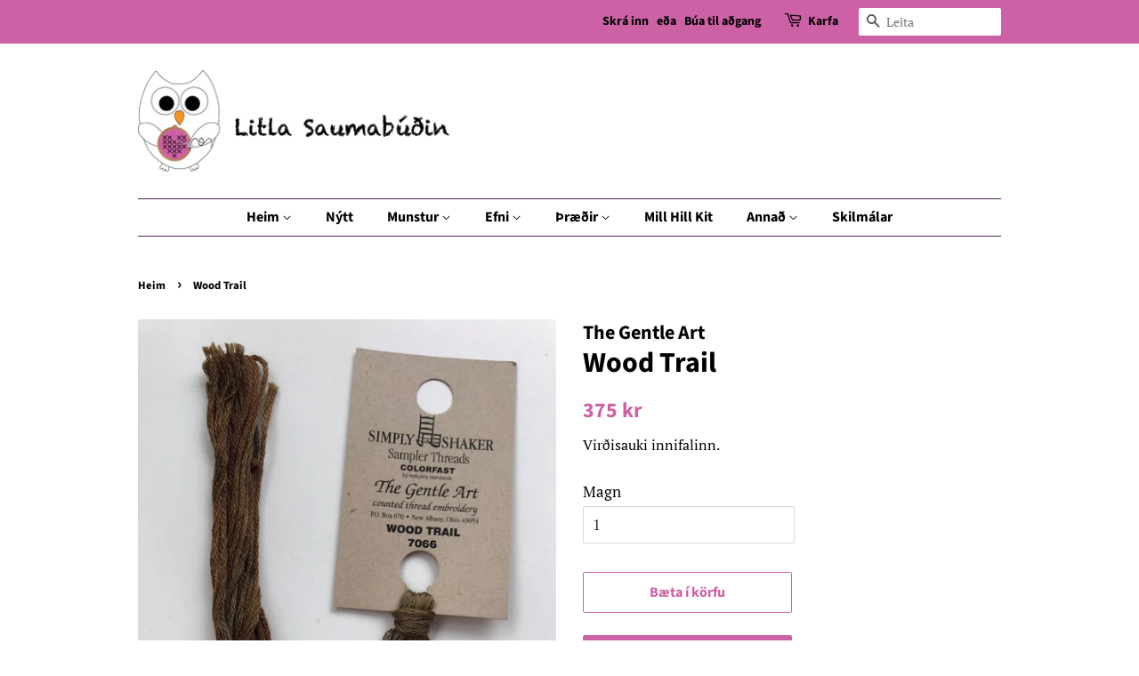

--- FILE ---
content_type: text/html; charset=utf-8
request_url: https://litlasaumabudin.is/products/wood-trail
body_size: 15469
content:
<!doctype html>
<html class="no-js" lang="en">
<head>

  <!-- Basic page needs ================================================== -->
  <meta charset="utf-8">
  <meta http-equiv="X-UA-Compatible" content="IE=edge,chrome=1">

  
  <link rel="shortcut icon" href="//litlasaumabudin.is/cdn/shop/files/139504168_1033995933757452_3515939218481334219_n_32x32.jpg?v=1614382292" type="image/png" />
  

  <!-- Title and description ================================================== -->
  <title>
  Wood Trail &ndash; Litla Saumabúðin
  </title>

  
  <meta name="description" content="Handlitað garn frá The Gentle Art. Simply Shaker - 5 yardar - ca 4,5 m Litur: Wood Trail Litanúmer: 7066 Vinsamlega athugið! Þar sem um handlitaða vöru er að ræða þá eru engar tvær dokkur alveg eins.">
  

  <!-- Social meta ================================================== -->
  <!-- /snippets/social-meta-tags.liquid -->




<meta property="og:site_name" content="Litla Saumabúðin">
<meta property="og:url" content="https://litlasaumabudin.is/products/wood-trail">
<meta property="og:title" content="Wood Trail">
<meta property="og:type" content="product">
<meta property="og:description" content="Handlitað garn frá The Gentle Art. Simply Shaker - 5 yardar - ca 4,5 m Litur: Wood Trail Litanúmer: 7066 Vinsamlega athugið! Þar sem um handlitaða vöru er að ræða þá eru engar tvær dokkur alveg eins.">

  <meta property="og:price:amount" content="375">
  <meta property="og:price:currency" content="ISK">

<meta property="og:image" content="http://litlasaumabudin.is/cdn/shop/products/WoodTrail_1200x1200.jpg?v=1621470363">
<meta property="og:image:secure_url" content="https://litlasaumabudin.is/cdn/shop/products/WoodTrail_1200x1200.jpg?v=1621470363">


<meta name="twitter:card" content="summary_large_image">
<meta name="twitter:title" content="Wood Trail">
<meta name="twitter:description" content="Handlitað garn frá The Gentle Art. Simply Shaker - 5 yardar - ca 4,5 m Litur: Wood Trail Litanúmer: 7066 Vinsamlega athugið! Þar sem um handlitaða vöru er að ræða þá eru engar tvær dokkur alveg eins.">


  <!-- Helpers ================================================== -->
  <link rel="canonical" href="https://litlasaumabudin.is/products/wood-trail">
  <meta name="viewport" content="width=device-width,initial-scale=1">
  <meta name="theme-color" content="#cd61a5">

  <!-- CSS ================================================== -->
  <link href="//litlasaumabudin.is/cdn/shop/t/2/assets/timber.scss.css?v=33238942770049918351759261442" rel="stylesheet" type="text/css" media="all" />
  <link href="//litlasaumabudin.is/cdn/shop/t/2/assets/theme.scss.css?v=111855465945149465591759261441" rel="stylesheet" type="text/css" media="all" />

  <script>
    window.theme = window.theme || {};

    var theme = {
      strings: {
        addToCart: "Bæta í körfu",
        soldOut: "Uppselt ",
        unavailable: "Vara ekki til",
        zoomClose: "Loka (Esc)",
        zoomPrev: "Fyrri síða (Left arrow key)",
        zoomNext: "Næsta síða (Right arrow key)",
        addressError: "Villa kom upp við leit á þessu heimilisgangi",
        addressNoResults: "Engar niðurstöður fundust fyrir þetta heimilisfang",
        addressQueryLimit: "You have exceeded the Google API usage limit. Consider upgrading to a \u003ca href=\"https:\/\/developers.google.com\/maps\/premium\/usage-limits\"\u003ePremium Plan\u003c\/a\u003e.",
        authError: "There was a problem authenticating your Google Maps API Key."
      },
      settings: {
        // Adding some settings to allow the editor to update correctly when they are changed
        enableWideLayout: false,
        typeAccentTransform: false,
        typeAccentSpacing: false,
        baseFontSize: '17px',
        headerBaseFontSize: '32px',
        accentFontSize: '16px'
      },
      variables: {
        mediaQueryMedium: 'screen and (max-width: 768px)',
        bpSmall: false
      },
      moneyFormat: "{{amount_no_decimals}} kr"
    }

    document.documentElement.className = document.documentElement.className.replace('no-js', 'supports-js');
  </script>

  <!-- Header hook for plugins ================================================== -->
  <script>window.performance && window.performance.mark && window.performance.mark('shopify.content_for_header.start');</script><meta id="shopify-digital-wallet" name="shopify-digital-wallet" content="/52497842328/digital_wallets/dialog">
<link rel="alternate" type="application/json+oembed" href="https://litlasaumabudin.is/products/wood-trail.oembed">
<script async="async" src="/checkouts/internal/preloads.js?locale=en-IS"></script>
<script id="shopify-features" type="application/json">{"accessToken":"ac28bf9795ddd4c13bdd3fd1b24181f4","betas":["rich-media-storefront-analytics"],"domain":"litlasaumabudin.is","predictiveSearch":true,"shopId":52497842328,"locale":"en"}</script>
<script>var Shopify = Shopify || {};
Shopify.shop = "litla-saumabudin.myshopify.com";
Shopify.locale = "en";
Shopify.currency = {"active":"ISK","rate":"1.0"};
Shopify.country = "IS";
Shopify.theme = {"name":"Minimal","id":117454700696,"schema_name":"Minimal","schema_version":"12.2.1","theme_store_id":380,"role":"main"};
Shopify.theme.handle = "null";
Shopify.theme.style = {"id":null,"handle":null};
Shopify.cdnHost = "litlasaumabudin.is/cdn";
Shopify.routes = Shopify.routes || {};
Shopify.routes.root = "/";</script>
<script type="module">!function(o){(o.Shopify=o.Shopify||{}).modules=!0}(window);</script>
<script>!function(o){function n(){var o=[];function n(){o.push(Array.prototype.slice.apply(arguments))}return n.q=o,n}var t=o.Shopify=o.Shopify||{};t.loadFeatures=n(),t.autoloadFeatures=n()}(window);</script>
<script id="shop-js-analytics" type="application/json">{"pageType":"product"}</script>
<script defer="defer" async type="module" src="//litlasaumabudin.is/cdn/shopifycloud/shop-js/modules/v2/client.init-shop-cart-sync_DtuiiIyl.en.esm.js"></script>
<script defer="defer" async type="module" src="//litlasaumabudin.is/cdn/shopifycloud/shop-js/modules/v2/chunk.common_CUHEfi5Q.esm.js"></script>
<script type="module">
  await import("//litlasaumabudin.is/cdn/shopifycloud/shop-js/modules/v2/client.init-shop-cart-sync_DtuiiIyl.en.esm.js");
await import("//litlasaumabudin.is/cdn/shopifycloud/shop-js/modules/v2/chunk.common_CUHEfi5Q.esm.js");

  window.Shopify.SignInWithShop?.initShopCartSync?.({"fedCMEnabled":true,"windoidEnabled":true});

</script>
<script id="__st">var __st={"a":52497842328,"offset":0,"reqid":"f96bce01-69d5-44e2-aff6-bc7934d7bcb5-1766491190","pageurl":"litlasaumabudin.is\/products\/wood-trail","u":"4c63fbe2b810","p":"product","rtyp":"product","rid":6768193274008};</script>
<script>window.ShopifyPaypalV4VisibilityTracking = true;</script>
<script id="captcha-bootstrap">!function(){'use strict';const t='contact',e='account',n='new_comment',o=[[t,t],['blogs',n],['comments',n],[t,'customer']],c=[[e,'customer_login'],[e,'guest_login'],[e,'recover_customer_password'],[e,'create_customer']],r=t=>t.map((([t,e])=>`form[action*='/${t}']:not([data-nocaptcha='true']) input[name='form_type'][value='${e}']`)).join(','),a=t=>()=>t?[...document.querySelectorAll(t)].map((t=>t.form)):[];function s(){const t=[...o],e=r(t);return a(e)}const i='password',u='form_key',d=['recaptcha-v3-token','g-recaptcha-response','h-captcha-response',i],f=()=>{try{return window.sessionStorage}catch{return}},m='__shopify_v',_=t=>t.elements[u];function p(t,e,n=!1){try{const o=window.sessionStorage,c=JSON.parse(o.getItem(e)),{data:r}=function(t){const{data:e,action:n}=t;return t[m]||n?{data:e,action:n}:{data:t,action:n}}(c);for(const[e,n]of Object.entries(r))t.elements[e]&&(t.elements[e].value=n);n&&o.removeItem(e)}catch(o){console.error('form repopulation failed',{error:o})}}const l='form_type',E='cptcha';function T(t){t.dataset[E]=!0}const w=window,h=w.document,L='Shopify',v='ce_forms',y='captcha';let A=!1;((t,e)=>{const n=(g='f06e6c50-85a8-45c8-87d0-21a2b65856fe',I='https://cdn.shopify.com/shopifycloud/storefront-forms-hcaptcha/ce_storefront_forms_captcha_hcaptcha.v1.5.2.iife.js',D={infoText:'Protected by hCaptcha',privacyText:'Privacy',termsText:'Terms'},(t,e,n)=>{const o=w[L][v],c=o.bindForm;if(c)return c(t,g,e,D).then(n);var r;o.q.push([[t,g,e,D],n]),r=I,A||(h.body.append(Object.assign(h.createElement('script'),{id:'captcha-provider',async:!0,src:r})),A=!0)});var g,I,D;w[L]=w[L]||{},w[L][v]=w[L][v]||{},w[L][v].q=[],w[L][y]=w[L][y]||{},w[L][y].protect=function(t,e){n(t,void 0,e),T(t)},Object.freeze(w[L][y]),function(t,e,n,w,h,L){const[v,y,A,g]=function(t,e,n){const i=e?o:[],u=t?c:[],d=[...i,...u],f=r(d),m=r(i),_=r(d.filter((([t,e])=>n.includes(e))));return[a(f),a(m),a(_),s()]}(w,h,L),I=t=>{const e=t.target;return e instanceof HTMLFormElement?e:e&&e.form},D=t=>v().includes(t);t.addEventListener('submit',(t=>{const e=I(t);if(!e)return;const n=D(e)&&!e.dataset.hcaptchaBound&&!e.dataset.recaptchaBound,o=_(e),c=g().includes(e)&&(!o||!o.value);(n||c)&&t.preventDefault(),c&&!n&&(function(t){try{if(!f())return;!function(t){const e=f();if(!e)return;const n=_(t);if(!n)return;const o=n.value;o&&e.removeItem(o)}(t);const e=Array.from(Array(32),(()=>Math.random().toString(36)[2])).join('');!function(t,e){_(t)||t.append(Object.assign(document.createElement('input'),{type:'hidden',name:u})),t.elements[u].value=e}(t,e),function(t,e){const n=f();if(!n)return;const o=[...t.querySelectorAll(`input[type='${i}']`)].map((({name:t})=>t)),c=[...d,...o],r={};for(const[a,s]of new FormData(t).entries())c.includes(a)||(r[a]=s);n.setItem(e,JSON.stringify({[m]:1,action:t.action,data:r}))}(t,e)}catch(e){console.error('failed to persist form',e)}}(e),e.submit())}));const S=(t,e)=>{t&&!t.dataset[E]&&(n(t,e.some((e=>e===t))),T(t))};for(const o of['focusin','change'])t.addEventListener(o,(t=>{const e=I(t);D(e)&&S(e,y())}));const B=e.get('form_key'),M=e.get(l),P=B&&M;t.addEventListener('DOMContentLoaded',(()=>{const t=y();if(P)for(const e of t)e.elements[l].value===M&&p(e,B);[...new Set([...A(),...v().filter((t=>'true'===t.dataset.shopifyCaptcha))])].forEach((e=>S(e,t)))}))}(h,new URLSearchParams(w.location.search),n,t,e,['guest_login'])})(!0,!0)}();</script>
<script integrity="sha256-4kQ18oKyAcykRKYeNunJcIwy7WH5gtpwJnB7kiuLZ1E=" data-source-attribution="shopify.loadfeatures" defer="defer" src="//litlasaumabudin.is/cdn/shopifycloud/storefront/assets/storefront/load_feature-a0a9edcb.js" crossorigin="anonymous"></script>
<script data-source-attribution="shopify.dynamic_checkout.dynamic.init">var Shopify=Shopify||{};Shopify.PaymentButton=Shopify.PaymentButton||{isStorefrontPortableWallets:!0,init:function(){window.Shopify.PaymentButton.init=function(){};var t=document.createElement("script");t.src="https://litlasaumabudin.is/cdn/shopifycloud/portable-wallets/latest/portable-wallets.en.js",t.type="module",document.head.appendChild(t)}};
</script>
<script data-source-attribution="shopify.dynamic_checkout.buyer_consent">
  function portableWalletsHideBuyerConsent(e){var t=document.getElementById("shopify-buyer-consent"),n=document.getElementById("shopify-subscription-policy-button");t&&n&&(t.classList.add("hidden"),t.setAttribute("aria-hidden","true"),n.removeEventListener("click",e))}function portableWalletsShowBuyerConsent(e){var t=document.getElementById("shopify-buyer-consent"),n=document.getElementById("shopify-subscription-policy-button");t&&n&&(t.classList.remove("hidden"),t.removeAttribute("aria-hidden"),n.addEventListener("click",e))}window.Shopify?.PaymentButton&&(window.Shopify.PaymentButton.hideBuyerConsent=portableWalletsHideBuyerConsent,window.Shopify.PaymentButton.showBuyerConsent=portableWalletsShowBuyerConsent);
</script>
<script>
  function portableWalletsCleanup(e){e&&e.src&&console.error("Failed to load portable wallets script "+e.src);var t=document.querySelectorAll("shopify-accelerated-checkout .shopify-payment-button__skeleton, shopify-accelerated-checkout-cart .wallet-cart-button__skeleton"),e=document.getElementById("shopify-buyer-consent");for(let e=0;e<t.length;e++)t[e].remove();e&&e.remove()}function portableWalletsNotLoadedAsModule(e){e instanceof ErrorEvent&&"string"==typeof e.message&&e.message.includes("import.meta")&&"string"==typeof e.filename&&e.filename.includes("portable-wallets")&&(window.removeEventListener("error",portableWalletsNotLoadedAsModule),window.Shopify.PaymentButton.failedToLoad=e,"loading"===document.readyState?document.addEventListener("DOMContentLoaded",window.Shopify.PaymentButton.init):window.Shopify.PaymentButton.init())}window.addEventListener("error",portableWalletsNotLoadedAsModule);
</script>

<script type="module" src="https://litlasaumabudin.is/cdn/shopifycloud/portable-wallets/latest/portable-wallets.en.js" onError="portableWalletsCleanup(this)" crossorigin="anonymous"></script>
<script nomodule>
  document.addEventListener("DOMContentLoaded", portableWalletsCleanup);
</script>

<link id="shopify-accelerated-checkout-styles" rel="stylesheet" media="screen" href="https://litlasaumabudin.is/cdn/shopifycloud/portable-wallets/latest/accelerated-checkout-backwards-compat.css" crossorigin="anonymous">
<style id="shopify-accelerated-checkout-cart">
        #shopify-buyer-consent {
  margin-top: 1em;
  display: inline-block;
  width: 100%;
}

#shopify-buyer-consent.hidden {
  display: none;
}

#shopify-subscription-policy-button {
  background: none;
  border: none;
  padding: 0;
  text-decoration: underline;
  font-size: inherit;
  cursor: pointer;
}

#shopify-subscription-policy-button::before {
  box-shadow: none;
}

      </style>

<script>window.performance && window.performance.mark && window.performance.mark('shopify.content_for_header.end');</script>

  <script src="//litlasaumabudin.is/cdn/shop/t/2/assets/jquery-2.2.3.min.js?v=58211863146907186831611005740" type="text/javascript"></script>

  <script src="//litlasaumabudin.is/cdn/shop/t/2/assets/lazysizes.min.js?v=155223123402716617051611005741" async="async"></script>

  
  

<link href="https://monorail-edge.shopifysvc.com" rel="dns-prefetch">
<script>(function(){if ("sendBeacon" in navigator && "performance" in window) {try {var session_token_from_headers = performance.getEntriesByType('navigation')[0].serverTiming.find(x => x.name == '_s').description;} catch {var session_token_from_headers = undefined;}var session_cookie_matches = document.cookie.match(/_shopify_s=([^;]*)/);var session_token_from_cookie = session_cookie_matches && session_cookie_matches.length === 2 ? session_cookie_matches[1] : "";var session_token = session_token_from_headers || session_token_from_cookie || "";function handle_abandonment_event(e) {var entries = performance.getEntries().filter(function(entry) {return /monorail-edge.shopifysvc.com/.test(entry.name);});if (!window.abandonment_tracked && entries.length === 0) {window.abandonment_tracked = true;var currentMs = Date.now();var navigation_start = performance.timing.navigationStart;var payload = {shop_id: 52497842328,url: window.location.href,navigation_start,duration: currentMs - navigation_start,session_token,page_type: "product"};window.navigator.sendBeacon("https://monorail-edge.shopifysvc.com/v1/produce", JSON.stringify({schema_id: "online_store_buyer_site_abandonment/1.1",payload: payload,metadata: {event_created_at_ms: currentMs,event_sent_at_ms: currentMs}}));}}window.addEventListener('pagehide', handle_abandonment_event);}}());</script>
<script id="web-pixels-manager-setup">(function e(e,d,r,n,o){if(void 0===o&&(o={}),!Boolean(null===(a=null===(i=window.Shopify)||void 0===i?void 0:i.analytics)||void 0===a?void 0:a.replayQueue)){var i,a;window.Shopify=window.Shopify||{};var t=window.Shopify;t.analytics=t.analytics||{};var s=t.analytics;s.replayQueue=[],s.publish=function(e,d,r){return s.replayQueue.push([e,d,r]),!0};try{self.performance.mark("wpm:start")}catch(e){}var l=function(){var e={modern:/Edge?\/(1{2}[4-9]|1[2-9]\d|[2-9]\d{2}|\d{4,})\.\d+(\.\d+|)|Firefox\/(1{2}[4-9]|1[2-9]\d|[2-9]\d{2}|\d{4,})\.\d+(\.\d+|)|Chrom(ium|e)\/(9{2}|\d{3,})\.\d+(\.\d+|)|(Maci|X1{2}).+ Version\/(15\.\d+|(1[6-9]|[2-9]\d|\d{3,})\.\d+)([,.]\d+|)( \(\w+\)|)( Mobile\/\w+|) Safari\/|Chrome.+OPR\/(9{2}|\d{3,})\.\d+\.\d+|(CPU[ +]OS|iPhone[ +]OS|CPU[ +]iPhone|CPU IPhone OS|CPU iPad OS)[ +]+(15[._]\d+|(1[6-9]|[2-9]\d|\d{3,})[._]\d+)([._]\d+|)|Android:?[ /-](13[3-9]|1[4-9]\d|[2-9]\d{2}|\d{4,})(\.\d+|)(\.\d+|)|Android.+Firefox\/(13[5-9]|1[4-9]\d|[2-9]\d{2}|\d{4,})\.\d+(\.\d+|)|Android.+Chrom(ium|e)\/(13[3-9]|1[4-9]\d|[2-9]\d{2}|\d{4,})\.\d+(\.\d+|)|SamsungBrowser\/([2-9]\d|\d{3,})\.\d+/,legacy:/Edge?\/(1[6-9]|[2-9]\d|\d{3,})\.\d+(\.\d+|)|Firefox\/(5[4-9]|[6-9]\d|\d{3,})\.\d+(\.\d+|)|Chrom(ium|e)\/(5[1-9]|[6-9]\d|\d{3,})\.\d+(\.\d+|)([\d.]+$|.*Safari\/(?![\d.]+ Edge\/[\d.]+$))|(Maci|X1{2}).+ Version\/(10\.\d+|(1[1-9]|[2-9]\d|\d{3,})\.\d+)([,.]\d+|)( \(\w+\)|)( Mobile\/\w+|) Safari\/|Chrome.+OPR\/(3[89]|[4-9]\d|\d{3,})\.\d+\.\d+|(CPU[ +]OS|iPhone[ +]OS|CPU[ +]iPhone|CPU IPhone OS|CPU iPad OS)[ +]+(10[._]\d+|(1[1-9]|[2-9]\d|\d{3,})[._]\d+)([._]\d+|)|Android:?[ /-](13[3-9]|1[4-9]\d|[2-9]\d{2}|\d{4,})(\.\d+|)(\.\d+|)|Mobile Safari.+OPR\/([89]\d|\d{3,})\.\d+\.\d+|Android.+Firefox\/(13[5-9]|1[4-9]\d|[2-9]\d{2}|\d{4,})\.\d+(\.\d+|)|Android.+Chrom(ium|e)\/(13[3-9]|1[4-9]\d|[2-9]\d{2}|\d{4,})\.\d+(\.\d+|)|Android.+(UC? ?Browser|UCWEB|U3)[ /]?(15\.([5-9]|\d{2,})|(1[6-9]|[2-9]\d|\d{3,})\.\d+)\.\d+|SamsungBrowser\/(5\.\d+|([6-9]|\d{2,})\.\d+)|Android.+MQ{2}Browser\/(14(\.(9|\d{2,})|)|(1[5-9]|[2-9]\d|\d{3,})(\.\d+|))(\.\d+|)|K[Aa][Ii]OS\/(3\.\d+|([4-9]|\d{2,})\.\d+)(\.\d+|)/},d=e.modern,r=e.legacy,n=navigator.userAgent;return n.match(d)?"modern":n.match(r)?"legacy":"unknown"}(),u="modern"===l?"modern":"legacy",c=(null!=n?n:{modern:"",legacy:""})[u],f=function(e){return[e.baseUrl,"/wpm","/b",e.hashVersion,"modern"===e.buildTarget?"m":"l",".js"].join("")}({baseUrl:d,hashVersion:r,buildTarget:u}),m=function(e){var d=e.version,r=e.bundleTarget,n=e.surface,o=e.pageUrl,i=e.monorailEndpoint;return{emit:function(e){var a=e.status,t=e.errorMsg,s=(new Date).getTime(),l=JSON.stringify({metadata:{event_sent_at_ms:s},events:[{schema_id:"web_pixels_manager_load/3.1",payload:{version:d,bundle_target:r,page_url:o,status:a,surface:n,error_msg:t},metadata:{event_created_at_ms:s}}]});if(!i)return console&&console.warn&&console.warn("[Web Pixels Manager] No Monorail endpoint provided, skipping logging."),!1;try{return self.navigator.sendBeacon.bind(self.navigator)(i,l)}catch(e){}var u=new XMLHttpRequest;try{return u.open("POST",i,!0),u.setRequestHeader("Content-Type","text/plain"),u.send(l),!0}catch(e){return console&&console.warn&&console.warn("[Web Pixels Manager] Got an unhandled error while logging to Monorail."),!1}}}}({version:r,bundleTarget:l,surface:e.surface,pageUrl:self.location.href,monorailEndpoint:e.monorailEndpoint});try{o.browserTarget=l,function(e){var d=e.src,r=e.async,n=void 0===r||r,o=e.onload,i=e.onerror,a=e.sri,t=e.scriptDataAttributes,s=void 0===t?{}:t,l=document.createElement("script"),u=document.querySelector("head"),c=document.querySelector("body");if(l.async=n,l.src=d,a&&(l.integrity=a,l.crossOrigin="anonymous"),s)for(var f in s)if(Object.prototype.hasOwnProperty.call(s,f))try{l.dataset[f]=s[f]}catch(e){}if(o&&l.addEventListener("load",o),i&&l.addEventListener("error",i),u)u.appendChild(l);else{if(!c)throw new Error("Did not find a head or body element to append the script");c.appendChild(l)}}({src:f,async:!0,onload:function(){if(!function(){var e,d;return Boolean(null===(d=null===(e=window.Shopify)||void 0===e?void 0:e.analytics)||void 0===d?void 0:d.initialized)}()){var d=window.webPixelsManager.init(e)||void 0;if(d){var r=window.Shopify.analytics;r.replayQueue.forEach((function(e){var r=e[0],n=e[1],o=e[2];d.publishCustomEvent(r,n,o)})),r.replayQueue=[],r.publish=d.publishCustomEvent,r.visitor=d.visitor,r.initialized=!0}}},onerror:function(){return m.emit({status:"failed",errorMsg:"".concat(f," has failed to load")})},sri:function(e){var d=/^sha384-[A-Za-z0-9+/=]+$/;return"string"==typeof e&&d.test(e)}(c)?c:"",scriptDataAttributes:o}),m.emit({status:"loading"})}catch(e){m.emit({status:"failed",errorMsg:(null==e?void 0:e.message)||"Unknown error"})}}})({shopId: 52497842328,storefrontBaseUrl: "https://litlasaumabudin.is",extensionsBaseUrl: "https://extensions.shopifycdn.com/cdn/shopifycloud/web-pixels-manager",monorailEndpoint: "https://monorail-edge.shopifysvc.com/unstable/produce_batch",surface: "storefront-renderer",enabledBetaFlags: ["2dca8a86"],webPixelsConfigList: [{"id":"shopify-app-pixel","configuration":"{}","eventPayloadVersion":"v1","runtimeContext":"STRICT","scriptVersion":"0450","apiClientId":"shopify-pixel","type":"APP","privacyPurposes":["ANALYTICS","MARKETING"]},{"id":"shopify-custom-pixel","eventPayloadVersion":"v1","runtimeContext":"LAX","scriptVersion":"0450","apiClientId":"shopify-pixel","type":"CUSTOM","privacyPurposes":["ANALYTICS","MARKETING"]}],isMerchantRequest: false,initData: {"shop":{"name":"Litla Saumabúðin","paymentSettings":{"currencyCode":"ISK"},"myshopifyDomain":"litla-saumabudin.myshopify.com","countryCode":"IS","storefrontUrl":"https:\/\/litlasaumabudin.is"},"customer":null,"cart":null,"checkout":null,"productVariants":[{"price":{"amount":375.0,"currencyCode":"ISK"},"product":{"title":"Wood Trail","vendor":"The Gentle Art","id":"6768193274008","untranslatedTitle":"Wood Trail","url":"\/products\/wood-trail","type":"Þræðir"},"id":"40024566923416","image":{"src":"\/\/litlasaumabudin.is\/cdn\/shop\/products\/WoodTrail.jpg?v=1621470363"},"sku":"","title":"Default Title","untranslatedTitle":"Default Title"}],"purchasingCompany":null},},"https://litlasaumabudin.is/cdn","1e666a24w2e65f183p6464de52mb8aad81d",{"modern":"","legacy":""},{"shopId":"52497842328","storefrontBaseUrl":"https:\/\/litlasaumabudin.is","extensionBaseUrl":"https:\/\/extensions.shopifycdn.com\/cdn\/shopifycloud\/web-pixels-manager","surface":"storefront-renderer","enabledBetaFlags":"[\"2dca8a86\"]","isMerchantRequest":"false","hashVersion":"1e666a24w2e65f183p6464de52mb8aad81d","publish":"custom","events":"[[\"page_viewed\",{}],[\"product_viewed\",{\"productVariant\":{\"price\":{\"amount\":375.0,\"currencyCode\":\"ISK\"},\"product\":{\"title\":\"Wood Trail\",\"vendor\":\"The Gentle Art\",\"id\":\"6768193274008\",\"untranslatedTitle\":\"Wood Trail\",\"url\":\"\/products\/wood-trail\",\"type\":\"Þræðir\"},\"id\":\"40024566923416\",\"image\":{\"src\":\"\/\/litlasaumabudin.is\/cdn\/shop\/products\/WoodTrail.jpg?v=1621470363\"},\"sku\":\"\",\"title\":\"Default Title\",\"untranslatedTitle\":\"Default Title\"}}]]"});</script><script>
  window.ShopifyAnalytics = window.ShopifyAnalytics || {};
  window.ShopifyAnalytics.meta = window.ShopifyAnalytics.meta || {};
  window.ShopifyAnalytics.meta.currency = 'ISK';
  var meta = {"product":{"id":6768193274008,"gid":"gid:\/\/shopify\/Product\/6768193274008","vendor":"The Gentle Art","type":"Þræðir","handle":"wood-trail","variants":[{"id":40024566923416,"price":37500,"name":"Wood Trail","public_title":null,"sku":""}],"remote":false},"page":{"pageType":"product","resourceType":"product","resourceId":6768193274008,"requestId":"f96bce01-69d5-44e2-aff6-bc7934d7bcb5-1766491190"}};
  for (var attr in meta) {
    window.ShopifyAnalytics.meta[attr] = meta[attr];
  }
</script>
<script class="analytics">
  (function () {
    var customDocumentWrite = function(content) {
      var jquery = null;

      if (window.jQuery) {
        jquery = window.jQuery;
      } else if (window.Checkout && window.Checkout.$) {
        jquery = window.Checkout.$;
      }

      if (jquery) {
        jquery('body').append(content);
      }
    };

    var hasLoggedConversion = function(token) {
      if (token) {
        return document.cookie.indexOf('loggedConversion=' + token) !== -1;
      }
      return false;
    }

    var setCookieIfConversion = function(token) {
      if (token) {
        var twoMonthsFromNow = new Date(Date.now());
        twoMonthsFromNow.setMonth(twoMonthsFromNow.getMonth() + 2);

        document.cookie = 'loggedConversion=' + token + '; expires=' + twoMonthsFromNow;
      }
    }

    var trekkie = window.ShopifyAnalytics.lib = window.trekkie = window.trekkie || [];
    if (trekkie.integrations) {
      return;
    }
    trekkie.methods = [
      'identify',
      'page',
      'ready',
      'track',
      'trackForm',
      'trackLink'
    ];
    trekkie.factory = function(method) {
      return function() {
        var args = Array.prototype.slice.call(arguments);
        args.unshift(method);
        trekkie.push(args);
        return trekkie;
      };
    };
    for (var i = 0; i < trekkie.methods.length; i++) {
      var key = trekkie.methods[i];
      trekkie[key] = trekkie.factory(key);
    }
    trekkie.load = function(config) {
      trekkie.config = config || {};
      trekkie.config.initialDocumentCookie = document.cookie;
      var first = document.getElementsByTagName('script')[0];
      var script = document.createElement('script');
      script.type = 'text/javascript';
      script.onerror = function(e) {
        var scriptFallback = document.createElement('script');
        scriptFallback.type = 'text/javascript';
        scriptFallback.onerror = function(error) {
                var Monorail = {
      produce: function produce(monorailDomain, schemaId, payload) {
        var currentMs = new Date().getTime();
        var event = {
          schema_id: schemaId,
          payload: payload,
          metadata: {
            event_created_at_ms: currentMs,
            event_sent_at_ms: currentMs
          }
        };
        return Monorail.sendRequest("https://" + monorailDomain + "/v1/produce", JSON.stringify(event));
      },
      sendRequest: function sendRequest(endpointUrl, payload) {
        // Try the sendBeacon API
        if (window && window.navigator && typeof window.navigator.sendBeacon === 'function' && typeof window.Blob === 'function' && !Monorail.isIos12()) {
          var blobData = new window.Blob([payload], {
            type: 'text/plain'
          });

          if (window.navigator.sendBeacon(endpointUrl, blobData)) {
            return true;
          } // sendBeacon was not successful

        } // XHR beacon

        var xhr = new XMLHttpRequest();

        try {
          xhr.open('POST', endpointUrl);
          xhr.setRequestHeader('Content-Type', 'text/plain');
          xhr.send(payload);
        } catch (e) {
          console.log(e);
        }

        return false;
      },
      isIos12: function isIos12() {
        return window.navigator.userAgent.lastIndexOf('iPhone; CPU iPhone OS 12_') !== -1 || window.navigator.userAgent.lastIndexOf('iPad; CPU OS 12_') !== -1;
      }
    };
    Monorail.produce('monorail-edge.shopifysvc.com',
      'trekkie_storefront_load_errors/1.1',
      {shop_id: 52497842328,
      theme_id: 117454700696,
      app_name: "storefront",
      context_url: window.location.href,
      source_url: "//litlasaumabudin.is/cdn/s/trekkie.storefront.8f32c7f0b513e73f3235c26245676203e1209161.min.js"});

        };
        scriptFallback.async = true;
        scriptFallback.src = '//litlasaumabudin.is/cdn/s/trekkie.storefront.8f32c7f0b513e73f3235c26245676203e1209161.min.js';
        first.parentNode.insertBefore(scriptFallback, first);
      };
      script.async = true;
      script.src = '//litlasaumabudin.is/cdn/s/trekkie.storefront.8f32c7f0b513e73f3235c26245676203e1209161.min.js';
      first.parentNode.insertBefore(script, first);
    };
    trekkie.load(
      {"Trekkie":{"appName":"storefront","development":false,"defaultAttributes":{"shopId":52497842328,"isMerchantRequest":null,"themeId":117454700696,"themeCityHash":"16151939889963170240","contentLanguage":"en","currency":"ISK","eventMetadataId":"e964fb8f-3bbb-4fd3-8176-b91025110bf5"},"isServerSideCookieWritingEnabled":true,"monorailRegion":"shop_domain","enabledBetaFlags":["65f19447"]},"Session Attribution":{},"S2S":{"facebookCapiEnabled":false,"source":"trekkie-storefront-renderer","apiClientId":580111}}
    );

    var loaded = false;
    trekkie.ready(function() {
      if (loaded) return;
      loaded = true;

      window.ShopifyAnalytics.lib = window.trekkie;

      var originalDocumentWrite = document.write;
      document.write = customDocumentWrite;
      try { window.ShopifyAnalytics.merchantGoogleAnalytics.call(this); } catch(error) {};
      document.write = originalDocumentWrite;

      window.ShopifyAnalytics.lib.page(null,{"pageType":"product","resourceType":"product","resourceId":6768193274008,"requestId":"f96bce01-69d5-44e2-aff6-bc7934d7bcb5-1766491190","shopifyEmitted":true});

      var match = window.location.pathname.match(/checkouts\/(.+)\/(thank_you|post_purchase)/)
      var token = match? match[1]: undefined;
      if (!hasLoggedConversion(token)) {
        setCookieIfConversion(token);
        window.ShopifyAnalytics.lib.track("Viewed Product",{"currency":"ISK","variantId":40024566923416,"productId":6768193274008,"productGid":"gid:\/\/shopify\/Product\/6768193274008","name":"Wood Trail","price":"375","sku":"","brand":"The Gentle Art","variant":null,"category":"Þræðir","nonInteraction":true,"remote":false},undefined,undefined,{"shopifyEmitted":true});
      window.ShopifyAnalytics.lib.track("monorail:\/\/trekkie_storefront_viewed_product\/1.1",{"currency":"ISK","variantId":40024566923416,"productId":6768193274008,"productGid":"gid:\/\/shopify\/Product\/6768193274008","name":"Wood Trail","price":"375","sku":"","brand":"The Gentle Art","variant":null,"category":"Þræðir","nonInteraction":true,"remote":false,"referer":"https:\/\/litlasaumabudin.is\/products\/wood-trail"});
      }
    });


        var eventsListenerScript = document.createElement('script');
        eventsListenerScript.async = true;
        eventsListenerScript.src = "//litlasaumabudin.is/cdn/shopifycloud/storefront/assets/shop_events_listener-3da45d37.js";
        document.getElementsByTagName('head')[0].appendChild(eventsListenerScript);

})();</script>
<script
  defer
  src="https://litlasaumabudin.is/cdn/shopifycloud/perf-kit/shopify-perf-kit-2.1.2.min.js"
  data-application="storefront-renderer"
  data-shop-id="52497842328"
  data-render-region="gcp-us-central1"
  data-page-type="product"
  data-theme-instance-id="117454700696"
  data-theme-name="Minimal"
  data-theme-version="12.2.1"
  data-monorail-region="shop_domain"
  data-resource-timing-sampling-rate="10"
  data-shs="true"
  data-shs-beacon="true"
  data-shs-export-with-fetch="true"
  data-shs-logs-sample-rate="1"
  data-shs-beacon-endpoint="https://litlasaumabudin.is/api/collect"
></script>
</head>

<body id="wood-trail" class="template-product">

  <div id="shopify-section-header" class="shopify-section"><style>
  .logo__image-wrapper {
    max-width: 350px;
  }
  /*================= If logo is above navigation ================== */
  
    .site-nav {
      
        border-top: 1px solid #4a2651;
        border-bottom: 1px solid #4a2651;
      
      margin-top: 30px;
    }

    
  

  /*============ If logo is on the same line as navigation ============ */
  


  
</style>

<div data-section-id="header" data-section-type="header-section">
  <div class="header-bar">
    <div class="wrapper medium-down--hide">
      <div class="post-large--display-table">

        
          <div class="header-bar__left post-large--display-table-cell">

            

            

            
              <div class="header-bar__module header-bar__message">
                
                  
                
              </div>
            

          </div>
        

        <div class="header-bar__right post-large--display-table-cell">

          
            <ul class="header-bar__module header-bar__module--list">
              
                <li>
                  <a href="https://shopify.com/52497842328/account?locale=en&amp;region_country=IS" id="customer_login_link">Skrá inn</a>
                </li>
                <li>eða</li>
                <li>
                  <a href="https://shopify.com/52497842328/account?locale=en" id="customer_register_link">Búa til aðgang</a>
                </li>
              
            </ul>
          

          <div class="header-bar__module">
            <span class="header-bar__sep" aria-hidden="true"></span>
            <a href="/cart" class="cart-page-link">
              <span class="icon icon-cart header-bar__cart-icon" aria-hidden="true"></span>
            </a>
          </div>

          <div class="header-bar__module">
            <a href="/cart" class="cart-page-link">
              Karfa
              <span class="cart-count header-bar__cart-count hidden-count">0</span>
            </a>
          </div>

          
            
              <div class="header-bar__module header-bar__search">
                


  <form action="/search" method="get" class="header-bar__search-form clearfix" role="search">
    
    <button type="submit" class="btn btn--search icon-fallback-text header-bar__search-submit">
      <span class="icon icon-search" aria-hidden="true"></span>
      <span class="fallback-text">Leita</span>
    </button>
    <input type="search" name="q" value="" aria-label="Leita" class="header-bar__search-input" placeholder="Leita">
  </form>


              </div>
            
          

        </div>
      </div>
    </div>

    <div class="wrapper post-large--hide announcement-bar--mobile">
      
        
          <span></span>
        
      
    </div>

    <div class="wrapper post-large--hide">
      
        <button type="button" class="mobile-nav-trigger" id="MobileNavTrigger" aria-controls="MobileNav" aria-expanded="false">
          <span class="icon icon-hamburger" aria-hidden="true"></span>
          Valmynd
        </button>
      
      <a href="/cart" class="cart-page-link mobile-cart-page-link">
        <span class="icon icon-cart header-bar__cart-icon" aria-hidden="true"></span>
        Karfa <span class="cart-count hidden-count">0</span>
      </a>
    </div>
    <nav role="navigation">
  <ul id="MobileNav" class="mobile-nav post-large--hide">
    
      
        
        <li class="mobile-nav__link" aria-haspopup="true">
          <a
            href="/"
            class="mobile-nav__sublist-trigger"
            aria-controls="MobileNav-Parent-1"
            aria-expanded="false">
            Heim
            <span class="icon-fallback-text mobile-nav__sublist-expand" aria-hidden="true">
  <span class="icon icon-plus" aria-hidden="true"></span>
  <span class="fallback-text">+</span>
</span>
<span class="icon-fallback-text mobile-nav__sublist-contract" aria-hidden="true">
  <span class="icon icon-minus" aria-hidden="true"></span>
  <span class="fallback-text">-</span>
</span>

          </a>
          <ul
            id="MobileNav-Parent-1"
            class="mobile-nav__sublist">
            
            
              
                <li class="mobile-nav__sublist-link">
                  <a
                    href="/collections/sja-allar-vorur"
                    >
                    Sjá allar vörur
                  </a>
                </li>
              
            
          </ul>
        </li>
      
    
      
        <li class="mobile-nav__link">
          <a
            href="/collections/nytt"
            class="mobile-nav"
            >
            Nýtt
          </a>
        </li>
      
    
      
        
        <li class="mobile-nav__link" aria-haspopup="true">
          <a
            href="/collections/munstur"
            class="mobile-nav__sublist-trigger"
            aria-controls="MobileNav-Parent-3"
            aria-expanded="false">
            Munstur
            <span class="icon-fallback-text mobile-nav__sublist-expand" aria-hidden="true">
  <span class="icon icon-plus" aria-hidden="true"></span>
  <span class="fallback-text">+</span>
</span>
<span class="icon-fallback-text mobile-nav__sublist-contract" aria-hidden="true">
  <span class="icon icon-minus" aria-hidden="true"></span>
  <span class="fallback-text">-</span>
</span>

          </a>
          <ul
            id="MobileNav-Parent-3"
            class="mobile-nav__sublist">
            
              <li class="mobile-nav__sublist-link ">
                <a href="/collections/munstur" class="site-nav__link">Allt <span class="visually-hidden">Munstur</span></a>
              </li>
            
            
              
                <li class="mobile-nav__sublist-link">
                  <a
                    href="/collections/annie-beez"
                    >
                    Annie Beez Folk Art
                  </a>
                </li>
              
            
              
                <li class="mobile-nav__sublist-link">
                  <a
                    href="/collections/blackberry-lane-designs"
                    >
                    Blackberry Lane Designs
                  </a>
                </li>
              
            
              
                <li class="mobile-nav__sublist-link">
                  <a
                    href="/collections/blackbird-designs"
                    >
                    Blackbird Designs
                  </a>
                </li>
              
            
              
                <li class="mobile-nav__sublist-link">
                  <a
                    href="/collections/by-the-bay-needleart"
                    >
                    By the Bay Needleart
                  </a>
                </li>
              
            
              
                <li class="mobile-nav__sublist-link">
                  <a
                    href="/collections/carriage-house-samplings"
                    >
                    Carriage House Samplings
                  </a>
                </li>
              
            
              
                <li class="mobile-nav__sublist-link">
                  <a
                    href="/collections/cottage-garden-samplings"
                    >
                    Cottage Garden Samplings
                  </a>
                </li>
              
            
              
                <li class="mobile-nav__sublist-link">
                  <a
                    href="/collections/country-cottage-needleworks"
                    >
                    Country Cottage Needleworks
                  </a>
                </li>
              
            
              
                <li class="mobile-nav__sublist-link">
                  <a
                    href="/collections/cuore-e-batticuore"
                    >
                    Cuore e Batticuore
                  </a>
                </li>
              
            
              
                <li class="mobile-nav__sublist-link">
                  <a
                    href="/collections/hands-on-design"
                    >
                    Hands On Design
                  </a>
                </li>
              
            
              
                <li class="mobile-nav__sublist-link">
                  <a
                    href="/collections/heart-in-hand"
                    >
                    Heart In Hand
                  </a>
                </li>
              
            
              
                <li class="mobile-nav__sublist-link">
                  <a
                    href="/collections/heartstring-samplery"
                    >
                    Heartstring Samplery
                  </a>
                </li>
              
            
              
                <li class="mobile-nav__sublist-link">
                  <a
                    href="/collections/homespun-elegance"
                    >
                    Homespun Elegance
                  </a>
                </li>
              
            
              
                <li class="mobile-nav__sublist-link">
                  <a
                    href="/collections/it-s-sew-emma"
                    >
                    It´s Sew Emma
                  </a>
                </li>
              
            
              
                <li class="mobile-nav__sublist-link">
                  <a
                    href="/collections/jardin-prive"
                    >
                    Jardin Privé
                  </a>
                </li>
              
            
              
                <li class="mobile-nav__sublist-link">
                  <a
                    href="/collections/la-d-da"
                    >
                    La-D-Da
                  </a>
                </li>
              
            
              
                <li class="mobile-nav__sublist-link">
                  <a
                    href="/collections/lila-s-studio"
                    >
                    Lila´s Studio
                  </a>
                </li>
              
            
              
                <li class="mobile-nav__sublist-link">
                  <a
                    href="/collections/little-stitch-girl"
                    >
                    Little Stitch Girl
                  </a>
                </li>
              
            
              
                <li class="mobile-nav__sublist-link">
                  <a
                    href="/collections/madam-chantilly"
                    >
                    Madame Chantilly
                  </a>
                </li>
              
            
              
                <li class="mobile-nav__sublist-link">
                  <a
                    href="/collections/nora-corbett-mirabilia"
                    >
                    Mirabilia/ Nora Corbett
                  </a>
                </li>
              
            
              
                <li class="mobile-nav__sublist-link">
                  <a
                    href="/collections/needle-bling-designs"
                    >
                    Needle Bling Designs
                  </a>
                </li>
              
            
              
                <li class="mobile-nav__sublist-link">
                  <a
                    href="/collections/october-house-fiber-arts"
                    >
                    October House Fiber Arts
                  </a>
                </li>
              
            
              
                <li class="mobile-nav__sublist-link">
                  <a
                    href="/collections/pansy-patch-quilts-and-stitchery"
                    >
                    Pansy Patch Quilts and Stitchery
                  </a>
                </li>
              
            
              
                <li class="mobile-nav__sublist-link">
                  <a
                    href="/collections/plum-street-samplers"
                    >
                    Plum Street Samplers
                  </a>
                </li>
              
            
              
                <li class="mobile-nav__sublist-link">
                  <a
                    href="/collections/primrose-cottage-stitches"
                    >
                    Primrose Cottage Stitches
                  </a>
                </li>
              
            
              
                <li class="mobile-nav__sublist-link">
                  <a
                    href="/collections/romy-s-creations"
                    >
                    Romy´s Creations
                  </a>
                </li>
              
            
              
                <li class="mobile-nav__sublist-link">
                  <a
                    href="/collections/scattered-seed-samplers"
                    >
                    Scattered Seed Samplers
                  </a>
                </li>
              
            
              
                <li class="mobile-nav__sublist-link">
                  <a
                    href="/collections/silver-creek-samplers"
                    >
                    Silver Creek Samplers
                  </a>
                </li>
              
            
              
                <li class="mobile-nav__sublist-link">
                  <a
                    href="/collections/the-blue-flower"
                    >
                    The Blue Flower
                  </a>
                </li>
              
            
              
                <li class="mobile-nav__sublist-link">
                  <a
                    href="/collections/thistles"
                    >
                    Thistles
                  </a>
                </li>
              
            
              
                <li class="mobile-nav__sublist-link">
                  <a
                    href="/collections/tiny-modernist"
                    >
                    Tiny Modernist
                  </a>
                </li>
              
            
              
                <li class="mobile-nav__sublist-link">
                  <a
                    href="/collections/waxing-moon-design"
                    >
                    Waxing Moon Designs
                  </a>
                </li>
              
            
          </ul>
        </li>
      
    
      
        
        <li class="mobile-nav__link" aria-haspopup="true">
          <a
            href="/collections/efni"
            class="mobile-nav__sublist-trigger"
            aria-controls="MobileNav-Parent-4"
            aria-expanded="false">
            Efni
            <span class="icon-fallback-text mobile-nav__sublist-expand" aria-hidden="true">
  <span class="icon icon-plus" aria-hidden="true"></span>
  <span class="fallback-text">+</span>
</span>
<span class="icon-fallback-text mobile-nav__sublist-contract" aria-hidden="true">
  <span class="icon icon-minus" aria-hidden="true"></span>
  <span class="fallback-text">-</span>
</span>

          </a>
          <ul
            id="MobileNav-Parent-4"
            class="mobile-nav__sublist">
            
              <li class="mobile-nav__sublist-link ">
                <a href="/collections/efni" class="site-nav__link">Allt <span class="visually-hidden">Efni</span></a>
              </li>
            
            
              
                <li class="mobile-nav__sublist-link">
                  <a
                    href="/collections/25-count-lugana"
                    >
                    25 count Lugana
                  </a>
                </li>
              
            
              
                <li class="mobile-nav__sublist-link">
                  <a
                    href="/collections/27-count"
                    >
                    27 count Linda Evenweave
                  </a>
                </li>
              
            
              
                <li class="mobile-nav__sublist-link">
                  <a
                    href="/collections/32-count"
                    >
                    32 count Belfast Linen
                  </a>
                </li>
              
            
              
                <li class="mobile-nav__sublist-link">
                  <a
                    href="/collections/32-count-lugana"
                    >
                    32 count Lugana
                  </a>
                </li>
              
            
              
                <li class="mobile-nav__sublist-link">
                  <a
                    href="/collections/32-count-wichelt-linen"
                    >
                    32 count Wichelt Linen
                  </a>
                </li>
              
            
              
                <li class="mobile-nav__sublist-link">
                  <a
                    href="/collections/40-count-newcastle-linen"
                    >
                    40 count Newcastle Linen
                  </a>
                </li>
              
            
              
                <li class="mobile-nav__sublist-link">
                  <a
                    href="/collections/easy-count"
                    >
                    Easy Count
                  </a>
                </li>
              
            
          </ul>
        </li>
      
    
      
        
        <li class="mobile-nav__link" aria-haspopup="true">
          <a
            href="/collections/thraedir"
            class="mobile-nav__sublist-trigger"
            aria-controls="MobileNav-Parent-5"
            aria-expanded="false">
            Þræðir
            <span class="icon-fallback-text mobile-nav__sublist-expand" aria-hidden="true">
  <span class="icon icon-plus" aria-hidden="true"></span>
  <span class="fallback-text">+</span>
</span>
<span class="icon-fallback-text mobile-nav__sublist-contract" aria-hidden="true">
  <span class="icon icon-minus" aria-hidden="true"></span>
  <span class="fallback-text">-</span>
</span>

          </a>
          <ul
            id="MobileNav-Parent-5"
            class="mobile-nav__sublist">
            
              <li class="mobile-nav__sublist-link ">
                <a href="/collections/thraedir" class="site-nav__link">Allt <span class="visually-hidden">Þræðir</span></a>
              </li>
            
            
              
                <li class="mobile-nav__sublist-link">
                  <a
                    href="/collections/caron-waterlilies"
                    >
                    Caron Waterlilies
                  </a>
                </li>
              
            
              
                <li class="mobile-nav__sublist-link">
                  <a
                    href="/collections/gentle-art"
                    >
                    The Gentle Art
                  </a>
                </li>
              
            
          </ul>
        </li>
      
    
      
        <li class="mobile-nav__link">
          <a
            href="/collections/mill-hill-kit"
            class="mobile-nav"
            >
            Mill Hill Kit
          </a>
        </li>
      
    
      
        
        <li class="mobile-nav__link" aria-haspopup="true">
          <a
            href="/collections/smahlutir"
            class="mobile-nav__sublist-trigger"
            aria-controls="MobileNav-Parent-7"
            aria-expanded="false">
            Annað
            <span class="icon-fallback-text mobile-nav__sublist-expand" aria-hidden="true">
  <span class="icon icon-plus" aria-hidden="true"></span>
  <span class="fallback-text">+</span>
</span>
<span class="icon-fallback-text mobile-nav__sublist-contract" aria-hidden="true">
  <span class="icon icon-minus" aria-hidden="true"></span>
  <span class="fallback-text">-</span>
</span>

          </a>
          <ul
            id="MobileNav-Parent-7"
            class="mobile-nav__sublist">
            
              <li class="mobile-nav__sublist-link ">
                <a href="/collections/smahlutir" class="site-nav__link">Allt <span class="visually-hidden">Annað</span></a>
              </li>
            
            
              
                <li class="mobile-nav__sublist-link">
                  <a
                    href="/collections/kreinik"
                    >
                    Kreinik
                  </a>
                </li>
              
            
              
                <li class="mobile-nav__sublist-link">
                  <a
                    href="/collections/mini-pom-poms"
                    >
                    Lady Dot Creates
                  </a>
                </li>
              
            
              
                <li class="mobile-nav__sublist-link">
                  <a
                    href="/collections/mill-hill-perlur"
                    >
                    Mill Hill perlur
                  </a>
                </li>
              
            
              
                <li class="mobile-nav__sublist-link">
                  <a
                    href="/collections/nalar"
                    >
                    Nálar
                  </a>
                </li>
              
            
              
                <li class="mobile-nav__sublist-link">
                  <a
                    href="/collections/nala-seglar"
                    >
                    Nála seglar
                  </a>
                </li>
              
            
              
                <li class="mobile-nav__sublist-link">
                  <a
                    href="/collections/q-snap"
                    >
                    Q-Snap
                  </a>
                </li>
              
            
              
                <li class="mobile-nav__sublist-link">
                  <a
                    href="/collections/skaeri"
                    >
                    Skæri
                  </a>
                </li>
              
            
              
                <li class="mobile-nav__sublist-link">
                  <a
                    href="/collections/tacky-bill"
                    >
                    Tacky Bill
                  </a>
                </li>
              
            
          </ul>
        </li>
      
    
      
        <li class="mobile-nav__link">
          <a
            href="/pages/skilmalar"
            class="mobile-nav"
            >
            Skilmálar
          </a>
        </li>
      
    

    
      
        <li class="mobile-nav__link">
          <a href="https://shopify.com/52497842328/account?locale=en&amp;region_country=IS" id="customer_login_link">Skrá inn</a>
        </li>
        <li class="mobile-nav__link">
          <a href="https://shopify.com/52497842328/account?locale=en" id="customer_register_link">Búa til aðgang</a>
        </li>
      
    

    <li class="mobile-nav__link">
      
        <div class="header-bar__module header-bar__search">
          


  <form action="/search" method="get" class="header-bar__search-form clearfix" role="search">
    
    <button type="submit" class="btn btn--search icon-fallback-text header-bar__search-submit">
      <span class="icon icon-search" aria-hidden="true"></span>
      <span class="fallback-text">Leita</span>
    </button>
    <input type="search" name="q" value="" aria-label="Leita" class="header-bar__search-input" placeholder="Leita">
  </form>


        </div>
      
    </li>
  </ul>
</nav>

  </div>

  <header class="site-header" role="banner">
    <div class="wrapper">

      
        <div class="grid--full">
          <div class="grid__item">
            
              <div class="h1 site-header__logo" itemscope itemtype="http://schema.org/Organization">
            
              
                <noscript>
                  
                  <div class="logo__image-wrapper">
                    <img src="//litlasaumabudin.is/cdn/shop/files/140219953_852985555557078_3065574074487398700_n_350x.png?v=1614382675" alt="Litla Saumabúðin" />
                  </div>
                </noscript>
                <div class="logo__image-wrapper supports-js">
                  <a href="/" itemprop="url" style="padding-top:32.55984367366878%;">
                    
                    <img class="logo__image lazyload"
                         src="//litlasaumabudin.is/cdn/shop/files/140219953_852985555557078_3065574074487398700_n_300x300.png?v=1614382675"
                         data-src="//litlasaumabudin.is/cdn/shop/files/140219953_852985555557078_3065574074487398700_n_{width}x.png?v=1614382675"
                         data-widths="[120, 180, 360, 540, 720, 900, 1080, 1296, 1512, 1728, 1944, 2048]"
                         data-aspectratio="3.0712678169542387"
                         data-sizes="auto"
                         alt="Litla Saumabúðin"
                         itemprop="logo">
                  </a>
                </div>
              
            
              </div>
            
          </div>
        </div>
        <div class="grid--full medium-down--hide">
          <div class="grid__item">
            
<nav>
  <ul class="site-nav" id="AccessibleNav">
    
      
      
        <li
          class="site-nav--has-dropdown "
          aria-haspopup="true">
          <a
            href="/"
            class="site-nav__link"
            data-meganav-type="parent"
            aria-controls="MenuParent-1"
            aria-expanded="false"
            >
              Heim
              <span class="icon icon-arrow-down" aria-hidden="true"></span>
          </a>
          <ul
            id="MenuParent-1"
            class="site-nav__dropdown "
            data-meganav-dropdown>
            
              
                <li>
                  <a
                    href="/collections/sja-allar-vorur"
                    class="site-nav__link"
                    data-meganav-type="child"
                    
                    tabindex="-1">
                      Sjá allar vörur
                  </a>
                </li>
              
            
          </ul>
        </li>
      
    
      
        <li>
          <a
            href="/collections/nytt"
            class="site-nav__link"
            data-meganav-type="child"
            >
              Nýtt
          </a>
        </li>
      
    
      
      
        <li
          class="site-nav--has-dropdown "
          aria-haspopup="true">
          <a
            href="/collections/munstur"
            class="site-nav__link"
            data-meganav-type="parent"
            aria-controls="MenuParent-3"
            aria-expanded="false"
            >
              Munstur
              <span class="icon icon-arrow-down" aria-hidden="true"></span>
          </a>
          <ul
            id="MenuParent-3"
            class="site-nav__dropdown "
            data-meganav-dropdown>
            
              
                <li>
                  <a
                    href="/collections/annie-beez"
                    class="site-nav__link"
                    data-meganav-type="child"
                    
                    tabindex="-1">
                      Annie Beez Folk Art
                  </a>
                </li>
              
            
              
                <li>
                  <a
                    href="/collections/blackberry-lane-designs"
                    class="site-nav__link"
                    data-meganav-type="child"
                    
                    tabindex="-1">
                      Blackberry Lane Designs
                  </a>
                </li>
              
            
              
                <li>
                  <a
                    href="/collections/blackbird-designs"
                    class="site-nav__link"
                    data-meganav-type="child"
                    
                    tabindex="-1">
                      Blackbird Designs
                  </a>
                </li>
              
            
              
                <li>
                  <a
                    href="/collections/by-the-bay-needleart"
                    class="site-nav__link"
                    data-meganav-type="child"
                    
                    tabindex="-1">
                      By the Bay Needleart
                  </a>
                </li>
              
            
              
                <li>
                  <a
                    href="/collections/carriage-house-samplings"
                    class="site-nav__link"
                    data-meganav-type="child"
                    
                    tabindex="-1">
                      Carriage House Samplings
                  </a>
                </li>
              
            
              
                <li>
                  <a
                    href="/collections/cottage-garden-samplings"
                    class="site-nav__link"
                    data-meganav-type="child"
                    
                    tabindex="-1">
                      Cottage Garden Samplings
                  </a>
                </li>
              
            
              
                <li>
                  <a
                    href="/collections/country-cottage-needleworks"
                    class="site-nav__link"
                    data-meganav-type="child"
                    
                    tabindex="-1">
                      Country Cottage Needleworks
                  </a>
                </li>
              
            
              
                <li>
                  <a
                    href="/collections/cuore-e-batticuore"
                    class="site-nav__link"
                    data-meganav-type="child"
                    
                    tabindex="-1">
                      Cuore e Batticuore
                  </a>
                </li>
              
            
              
                <li>
                  <a
                    href="/collections/hands-on-design"
                    class="site-nav__link"
                    data-meganav-type="child"
                    
                    tabindex="-1">
                      Hands On Design
                  </a>
                </li>
              
            
              
                <li>
                  <a
                    href="/collections/heart-in-hand"
                    class="site-nav__link"
                    data-meganav-type="child"
                    
                    tabindex="-1">
                      Heart In Hand
                  </a>
                </li>
              
            
              
                <li>
                  <a
                    href="/collections/heartstring-samplery"
                    class="site-nav__link"
                    data-meganav-type="child"
                    
                    tabindex="-1">
                      Heartstring Samplery
                  </a>
                </li>
              
            
              
                <li>
                  <a
                    href="/collections/homespun-elegance"
                    class="site-nav__link"
                    data-meganav-type="child"
                    
                    tabindex="-1">
                      Homespun Elegance
                  </a>
                </li>
              
            
              
                <li>
                  <a
                    href="/collections/it-s-sew-emma"
                    class="site-nav__link"
                    data-meganav-type="child"
                    
                    tabindex="-1">
                      It´s Sew Emma
                  </a>
                </li>
              
            
              
                <li>
                  <a
                    href="/collections/jardin-prive"
                    class="site-nav__link"
                    data-meganav-type="child"
                    
                    tabindex="-1">
                      Jardin Privé
                  </a>
                </li>
              
            
              
                <li>
                  <a
                    href="/collections/la-d-da"
                    class="site-nav__link"
                    data-meganav-type="child"
                    
                    tabindex="-1">
                      La-D-Da
                  </a>
                </li>
              
            
              
                <li>
                  <a
                    href="/collections/lila-s-studio"
                    class="site-nav__link"
                    data-meganav-type="child"
                    
                    tabindex="-1">
                      Lila´s Studio
                  </a>
                </li>
              
            
              
                <li>
                  <a
                    href="/collections/little-stitch-girl"
                    class="site-nav__link"
                    data-meganav-type="child"
                    
                    tabindex="-1">
                      Little Stitch Girl
                  </a>
                </li>
              
            
              
                <li>
                  <a
                    href="/collections/madam-chantilly"
                    class="site-nav__link"
                    data-meganav-type="child"
                    
                    tabindex="-1">
                      Madame Chantilly
                  </a>
                </li>
              
            
              
                <li>
                  <a
                    href="/collections/nora-corbett-mirabilia"
                    class="site-nav__link"
                    data-meganav-type="child"
                    
                    tabindex="-1">
                      Mirabilia/ Nora Corbett
                  </a>
                </li>
              
            
              
                <li>
                  <a
                    href="/collections/needle-bling-designs"
                    class="site-nav__link"
                    data-meganav-type="child"
                    
                    tabindex="-1">
                      Needle Bling Designs
                  </a>
                </li>
              
            
              
                <li>
                  <a
                    href="/collections/october-house-fiber-arts"
                    class="site-nav__link"
                    data-meganav-type="child"
                    
                    tabindex="-1">
                      October House Fiber Arts
                  </a>
                </li>
              
            
              
                <li>
                  <a
                    href="/collections/pansy-patch-quilts-and-stitchery"
                    class="site-nav__link"
                    data-meganav-type="child"
                    
                    tabindex="-1">
                      Pansy Patch Quilts and Stitchery
                  </a>
                </li>
              
            
              
                <li>
                  <a
                    href="/collections/plum-street-samplers"
                    class="site-nav__link"
                    data-meganav-type="child"
                    
                    tabindex="-1">
                      Plum Street Samplers
                  </a>
                </li>
              
            
              
                <li>
                  <a
                    href="/collections/primrose-cottage-stitches"
                    class="site-nav__link"
                    data-meganav-type="child"
                    
                    tabindex="-1">
                      Primrose Cottage Stitches
                  </a>
                </li>
              
            
              
                <li>
                  <a
                    href="/collections/romy-s-creations"
                    class="site-nav__link"
                    data-meganav-type="child"
                    
                    tabindex="-1">
                      Romy´s Creations
                  </a>
                </li>
              
            
              
                <li>
                  <a
                    href="/collections/scattered-seed-samplers"
                    class="site-nav__link"
                    data-meganav-type="child"
                    
                    tabindex="-1">
                      Scattered Seed Samplers
                  </a>
                </li>
              
            
              
                <li>
                  <a
                    href="/collections/silver-creek-samplers"
                    class="site-nav__link"
                    data-meganav-type="child"
                    
                    tabindex="-1">
                      Silver Creek Samplers
                  </a>
                </li>
              
            
              
                <li>
                  <a
                    href="/collections/the-blue-flower"
                    class="site-nav__link"
                    data-meganav-type="child"
                    
                    tabindex="-1">
                      The Blue Flower
                  </a>
                </li>
              
            
              
                <li>
                  <a
                    href="/collections/thistles"
                    class="site-nav__link"
                    data-meganav-type="child"
                    
                    tabindex="-1">
                      Thistles
                  </a>
                </li>
              
            
              
                <li>
                  <a
                    href="/collections/tiny-modernist"
                    class="site-nav__link"
                    data-meganav-type="child"
                    
                    tabindex="-1">
                      Tiny Modernist
                  </a>
                </li>
              
            
              
                <li>
                  <a
                    href="/collections/waxing-moon-design"
                    class="site-nav__link"
                    data-meganav-type="child"
                    
                    tabindex="-1">
                      Waxing Moon Designs
                  </a>
                </li>
              
            
          </ul>
        </li>
      
    
      
      
        <li
          class="site-nav--has-dropdown "
          aria-haspopup="true">
          <a
            href="/collections/efni"
            class="site-nav__link"
            data-meganav-type="parent"
            aria-controls="MenuParent-4"
            aria-expanded="false"
            >
              Efni
              <span class="icon icon-arrow-down" aria-hidden="true"></span>
          </a>
          <ul
            id="MenuParent-4"
            class="site-nav__dropdown "
            data-meganav-dropdown>
            
              
                <li>
                  <a
                    href="/collections/25-count-lugana"
                    class="site-nav__link"
                    data-meganav-type="child"
                    
                    tabindex="-1">
                      25 count Lugana
                  </a>
                </li>
              
            
              
                <li>
                  <a
                    href="/collections/27-count"
                    class="site-nav__link"
                    data-meganav-type="child"
                    
                    tabindex="-1">
                      27 count Linda Evenweave
                  </a>
                </li>
              
            
              
                <li>
                  <a
                    href="/collections/32-count"
                    class="site-nav__link"
                    data-meganav-type="child"
                    
                    tabindex="-1">
                      32 count Belfast Linen
                  </a>
                </li>
              
            
              
                <li>
                  <a
                    href="/collections/32-count-lugana"
                    class="site-nav__link"
                    data-meganav-type="child"
                    
                    tabindex="-1">
                      32 count Lugana
                  </a>
                </li>
              
            
              
                <li>
                  <a
                    href="/collections/32-count-wichelt-linen"
                    class="site-nav__link"
                    data-meganav-type="child"
                    
                    tabindex="-1">
                      32 count Wichelt Linen
                  </a>
                </li>
              
            
              
                <li>
                  <a
                    href="/collections/40-count-newcastle-linen"
                    class="site-nav__link"
                    data-meganav-type="child"
                    
                    tabindex="-1">
                      40 count Newcastle Linen
                  </a>
                </li>
              
            
              
                <li>
                  <a
                    href="/collections/easy-count"
                    class="site-nav__link"
                    data-meganav-type="child"
                    
                    tabindex="-1">
                      Easy Count
                  </a>
                </li>
              
            
          </ul>
        </li>
      
    
      
      
        <li
          class="site-nav--has-dropdown "
          aria-haspopup="true">
          <a
            href="/collections/thraedir"
            class="site-nav__link"
            data-meganav-type="parent"
            aria-controls="MenuParent-5"
            aria-expanded="false"
            >
              Þræðir
              <span class="icon icon-arrow-down" aria-hidden="true"></span>
          </a>
          <ul
            id="MenuParent-5"
            class="site-nav__dropdown "
            data-meganav-dropdown>
            
              
                <li>
                  <a
                    href="/collections/caron-waterlilies"
                    class="site-nav__link"
                    data-meganav-type="child"
                    
                    tabindex="-1">
                      Caron Waterlilies
                  </a>
                </li>
              
            
              
                <li>
                  <a
                    href="/collections/gentle-art"
                    class="site-nav__link"
                    data-meganav-type="child"
                    
                    tabindex="-1">
                      The Gentle Art
                  </a>
                </li>
              
            
          </ul>
        </li>
      
    
      
        <li>
          <a
            href="/collections/mill-hill-kit"
            class="site-nav__link"
            data-meganav-type="child"
            >
              Mill Hill Kit
          </a>
        </li>
      
    
      
      
        <li
          class="site-nav--has-dropdown "
          aria-haspopup="true">
          <a
            href="/collections/smahlutir"
            class="site-nav__link"
            data-meganav-type="parent"
            aria-controls="MenuParent-7"
            aria-expanded="false"
            >
              Annað
              <span class="icon icon-arrow-down" aria-hidden="true"></span>
          </a>
          <ul
            id="MenuParent-7"
            class="site-nav__dropdown "
            data-meganav-dropdown>
            
              
                <li>
                  <a
                    href="/collections/kreinik"
                    class="site-nav__link"
                    data-meganav-type="child"
                    
                    tabindex="-1">
                      Kreinik
                  </a>
                </li>
              
            
              
                <li>
                  <a
                    href="/collections/mini-pom-poms"
                    class="site-nav__link"
                    data-meganav-type="child"
                    
                    tabindex="-1">
                      Lady Dot Creates
                  </a>
                </li>
              
            
              
                <li>
                  <a
                    href="/collections/mill-hill-perlur"
                    class="site-nav__link"
                    data-meganav-type="child"
                    
                    tabindex="-1">
                      Mill Hill perlur
                  </a>
                </li>
              
            
              
                <li>
                  <a
                    href="/collections/nalar"
                    class="site-nav__link"
                    data-meganav-type="child"
                    
                    tabindex="-1">
                      Nálar
                  </a>
                </li>
              
            
              
                <li>
                  <a
                    href="/collections/nala-seglar"
                    class="site-nav__link"
                    data-meganav-type="child"
                    
                    tabindex="-1">
                      Nála seglar
                  </a>
                </li>
              
            
              
                <li>
                  <a
                    href="/collections/q-snap"
                    class="site-nav__link"
                    data-meganav-type="child"
                    
                    tabindex="-1">
                      Q-Snap
                  </a>
                </li>
              
            
              
                <li>
                  <a
                    href="/collections/skaeri"
                    class="site-nav__link"
                    data-meganav-type="child"
                    
                    tabindex="-1">
                      Skæri
                  </a>
                </li>
              
            
              
                <li>
                  <a
                    href="/collections/tacky-bill"
                    class="site-nav__link"
                    data-meganav-type="child"
                    
                    tabindex="-1">
                      Tacky Bill
                  </a>
                </li>
              
            
          </ul>
        </li>
      
    
      
        <li>
          <a
            href="/pages/skilmalar"
            class="site-nav__link"
            data-meganav-type="child"
            >
              Skilmálar
          </a>
        </li>
      
    
  </ul>
</nav>

          </div>
        </div>
      

    </div>
  </header>
</div>



</div>

  <main class="wrapper main-content" role="main">
    <div class="grid">
        <div class="grid__item">
          

<div id="shopify-section-product-template" class="shopify-section"><div itemscope itemtype="http://schema.org/Product" id="ProductSection" data-section-id="product-template" data-section-type="product-template" data-image-zoom-type="lightbox" data-show-extra-tab="false" data-extra-tab-content="" data-enable-history-state="true">

  

  

  <meta itemprop="url" content="https://litlasaumabudin.is/products/wood-trail">
  <meta itemprop="image" content="//litlasaumabudin.is/cdn/shop/products/WoodTrail_grande.jpg?v=1621470363">

  <div class="section-header section-header--breadcrumb">
    

<nav class="breadcrumb" role="navigation" aria-label="breadcrumbs">
  <a href="/" title="Back to the frontpage">Heim</a>

  

    
    <span aria-hidden="true" class="breadcrumb__sep">&rsaquo;</span>
    <span>Wood Trail</span>

  
</nav>


  </div>

  <div class="product-single">
    <div class="grid product-single__hero">
      <div class="grid__item post-large--one-half">

        

          <div class="product-single__photos">
            

            
              
              
<style>
  

  #ProductImage-30214768132248 {
    max-width: 768.0px;
    max-height: 1024px;
  }
  #ProductImageWrapper-30214768132248 {
    max-width: 768.0px;
  }
</style>


              <div id="ProductImageWrapper-30214768132248" class="product-single__image-wrapper supports-js zoom-lightbox" data-image-id="30214768132248">
                <div style="padding-top:133.33333333333334%;">
                  <img id="ProductImage-30214768132248"
                       class="product-single__image lazyload"
                       src="//litlasaumabudin.is/cdn/shop/products/WoodTrail_300x300.jpg?v=1621470363"
                       data-src="//litlasaumabudin.is/cdn/shop/products/WoodTrail_{width}x.jpg?v=1621470363"
                       data-widths="[180, 370, 540, 740, 900, 1080, 1296, 1512, 1728, 2048]"
                       data-aspectratio="0.75"
                       data-sizes="auto"
                       
                       alt="Wood Trail">
                </div>
              </div>
            

            <noscript>
              <img src="//litlasaumabudin.is/cdn/shop/products/WoodTrail_1024x1024@2x.jpg?v=1621470363" alt="Wood Trail">
            </noscript>
          </div>

          

        

        
        <ul class="gallery" class="hidden">
          
          <li data-image-id="30214768132248" class="gallery__item" data-mfp-src="//litlasaumabudin.is/cdn/shop/products/WoodTrail_1024x1024@2x.jpg?v=1621470363"></li>
          
        </ul>
        

      </div>
      <div class="grid__item post-large--one-half">
        
          <span class="h3" itemprop="brand">The Gentle Art</span>
        
        <h1 class="product-single__title" itemprop="name">Wood Trail</h1>

        <div itemprop="offers" itemscope itemtype="http://schema.org/Offer">
          

          <meta itemprop="priceCurrency" content="ISK">
          <link itemprop="availability" href="http://schema.org/InStock">

          <div class="product-single__prices product-single__prices--policy-enabled">
            <span id="PriceA11y" class="visually-hidden">Venjulegt verð</span>
            <span id="ProductPrice" class="product-single__price" itemprop="price" content="375.0">
              375 kr
            </span>

            
              <span id="ComparePriceA11y" class="visually-hidden" aria-hidden="true">Afsláttarverð</span>
              <s id="ComparePrice" class="product-single__sale-price hide">
                0 kr
              </s>
            

            <span class="product-unit-price hide" data-unit-price-container><span class="visually-hidden">Unit price</span>
  <span data-unit-price></span><span aria-hidden="true">/</span><span class="visually-hidden">Stykki</span><span data-unit-price-base-unit></span></span>


          </div><div class="product-single__policies rte">Virðisauki innifalinn.
</div><form method="post" action="/cart/add" id="product_form_6768193274008" accept-charset="UTF-8" class="product-form--wide" enctype="multipart/form-data"><input type="hidden" name="form_type" value="product" /><input type="hidden" name="utf8" value="✓" />
            <select name="id" id="ProductSelect-product-template" class="product-single__variants">
              
                

                  <option  selected="selected"  data-sku="" value="40024566923416">Default Title - 375 ISK</option>

                
              
            </select>

            <div class="product-single__quantity">
              <label for="Quantity">Magn</label>
              <input type="number" id="Quantity" name="quantity" value="1" min="1" class="quantity-selector">
            </div>

            <button type="submit" name="add" id="AddToCart" class="btn btn--wide btn--secondary">
              <span id="AddToCartText">Bæta í körfu</span>
            </button>
            
              <div data-shopify="payment-button" class="shopify-payment-button"> <shopify-accelerated-checkout recommended="null" fallback="{&quot;name&quot;:&quot;buy_it_now&quot;,&quot;wallet_params&quot;:{}}" access-token="ac28bf9795ddd4c13bdd3fd1b24181f4" buyer-country="IS" buyer-locale="en" buyer-currency="ISK" variant-params="[{&quot;id&quot;:40024566923416,&quot;requiresShipping&quot;:true}]" shop-id="52497842328" enabled-flags="[&quot;ae0f5bf6&quot;]" > <div class="shopify-payment-button__button" role="button" disabled aria-hidden="true" style="background-color: transparent; border: none"> <div class="shopify-payment-button__skeleton">&nbsp;</div> </div> </shopify-accelerated-checkout> <small id="shopify-buyer-consent" class="hidden" aria-hidden="true" data-consent-type="subscription"> This item is a recurring or deferred purchase. By continuing, I agree to the <span id="shopify-subscription-policy-button">cancellation policy</span> and authorize you to charge my payment method at the prices, frequency and dates listed on this page until my order is fulfilled or I cancel, if permitted. </small> </div>
            
          <input type="hidden" name="product-id" value="6768193274008" /><input type="hidden" name="section-id" value="product-template" /></form>

          
            <div class="product-description rte" itemprop="description">
              <p data-mce-fragment="1">Handlitað garn frá The Gentle Art.<br data-mce-fragment="1"> Simply Shaker - 5 yardar - ca 4,5 m<br data-mce-fragment="1"> Litur: Wood Trail<br data-mce-fragment="1"> Litanúmer: 7066</p>
<p data-mce-fragment="1">Vinsamlega athugið! Þar sem um handlitaða vöru er að ræða þá eru engar tvær dokkur alveg eins.</p>
            </div>
          

          
        </div>

      </div>
    </div>
  </div>
</div>


  <script type="application/json" id="ProductJson-product-template">
    {"id":6768193274008,"title":"Wood Trail","handle":"wood-trail","description":"\u003cp data-mce-fragment=\"1\"\u003eHandlitað garn frá The Gentle Art.\u003cbr data-mce-fragment=\"1\"\u003e Simply Shaker - 5 yardar - ca 4,5 m\u003cbr data-mce-fragment=\"1\"\u003e Litur: Wood Trail\u003cbr data-mce-fragment=\"1\"\u003e Litanúmer: 7066\u003c\/p\u003e\n\u003cp data-mce-fragment=\"1\"\u003eVinsamlega athugið! Þar sem um handlitaða vöru er að ræða þá eru engar tvær dokkur alveg eins.\u003c\/p\u003e","published_at":"2021-05-20T00:26:01+00:00","created_at":"2021-05-20T00:26:00+00:00","vendor":"The Gentle Art","type":"Þræðir","tags":[],"price":37500,"price_min":37500,"price_max":37500,"available":true,"price_varies":false,"compare_at_price":null,"compare_at_price_min":0,"compare_at_price_max":0,"compare_at_price_varies":false,"variants":[{"id":40024566923416,"title":"Default Title","option1":"Default Title","option2":null,"option3":null,"sku":"","requires_shipping":true,"taxable":true,"featured_image":null,"available":true,"name":"Wood Trail","public_title":null,"options":["Default Title"],"price":37500,"weight":0,"compare_at_price":null,"inventory_management":"shopify","barcode":"","requires_selling_plan":false,"selling_plan_allocations":[]}],"images":["\/\/litlasaumabudin.is\/cdn\/shop\/products\/WoodTrail.jpg?v=1621470363"],"featured_image":"\/\/litlasaumabudin.is\/cdn\/shop\/products\/WoodTrail.jpg?v=1621470363","options":["Title"],"media":[{"alt":null,"id":22588854272152,"position":1,"preview_image":{"aspect_ratio":0.75,"height":2048,"width":1536,"src":"\/\/litlasaumabudin.is\/cdn\/shop\/products\/WoodTrail.jpg?v=1621470363"},"aspect_ratio":0.75,"height":2048,"media_type":"image","src":"\/\/litlasaumabudin.is\/cdn\/shop\/products\/WoodTrail.jpg?v=1621470363","width":1536}],"requires_selling_plan":false,"selling_plan_groups":[],"content":"\u003cp data-mce-fragment=\"1\"\u003eHandlitað garn frá The Gentle Art.\u003cbr data-mce-fragment=\"1\"\u003e Simply Shaker - 5 yardar - ca 4,5 m\u003cbr data-mce-fragment=\"1\"\u003e Litur: Wood Trail\u003cbr data-mce-fragment=\"1\"\u003e Litanúmer: 7066\u003c\/p\u003e\n\u003cp data-mce-fragment=\"1\"\u003eVinsamlega athugið! Þar sem um handlitaða vöru er að ræða þá eru engar tvær dokkur alveg eins.\u003c\/p\u003e"}
  </script>



</div>
<div id="shopify-section-product-recommendations" class="shopify-section"><hr class="hr--clear hr--small"><div data-base-url="/recommendations/products" data-product-id="6768193274008" data-section-id="product-recommendations" data-section-type="product-recommendations"></div>
</div>
        </div>
    </div>
  </main>

  <div id="shopify-section-footer" class="shopify-section"><footer class="site-footer small--text-center" role="contentinfo">

<div class="wrapper">

  <div class="grid-uniform">

    

    

    
      
          <div class="grid__item post-large--one-half medium--one-half">
            <h3 class="h4">Fylgdu okkur</h3>
              
              <ul class="inline-list social-icons"><li>
      <a class="icon-fallback-text" href="https://www.facebook.com/litlasaumabudin" title="Litla Saumabúðin á Facebook" target="_blank" aria-describedby="a11y-new-window-external-message">
        <span class="icon icon-facebook" aria-hidden="true"></span>
        <span class="fallback-text">Facebook</span>
      </a>
    </li><li>
      <a class="icon-fallback-text" href="https://instagram.com/litlasaumabudin" title="Litla Saumabúðin á Instagram" target="_blank" aria-describedby="a11y-new-window-external-message">
        <span class="icon icon-instagram" aria-hidden="true"></span>
        <span class="fallback-text">Instagram</span>
      </a>
    </li></ul>

          </div>

        
    
      
          <div class="grid__item post-large--one-half medium--one-half">
            <h3 class="h4">Hafa samband</h3>
            <div class="rte"><p>litlasaumabudin@litlasaumabudin.is</p></div>
          </div>

        
    
  </div>

  <hr class="hr--small hr--clear">

  <div class="grid">
    <div class="grid__item text-center">
      <p class="site-footer__links">Allur réttur áskilinn &copy; 2025, <a href="/" title="">Litla Saumabúðin</a>. <a target="_blank" rel="nofollow" href="https://www.shopify.com?utm_campaign=poweredby&amp;utm_medium=shopify&amp;utm_source=onlinestore">Powered by Shopify</a></p>
    </div>
  </div>

  
    
  
</div>

</footer>




</div>

    <script src="//litlasaumabudin.is/cdn/shopifycloud/storefront/assets/themes_support/option_selection-b017cd28.js" type="text/javascript"></script>
  

  <ul hidden>
    <li id="a11y-refresh-page-message">choosing a selection results in a full page refresh</li>
    <li id="a11y-external-message">Opnast í nýju glugga</li>
    <li id="a11y-new-window-external-message">Opens external website in a new window.</li>
  </ul>

  <script src="//litlasaumabudin.is/cdn/shop/t/2/assets/theme.js?v=16703810585626117741611846360" type="text/javascript"></script>
</body>
</html>
